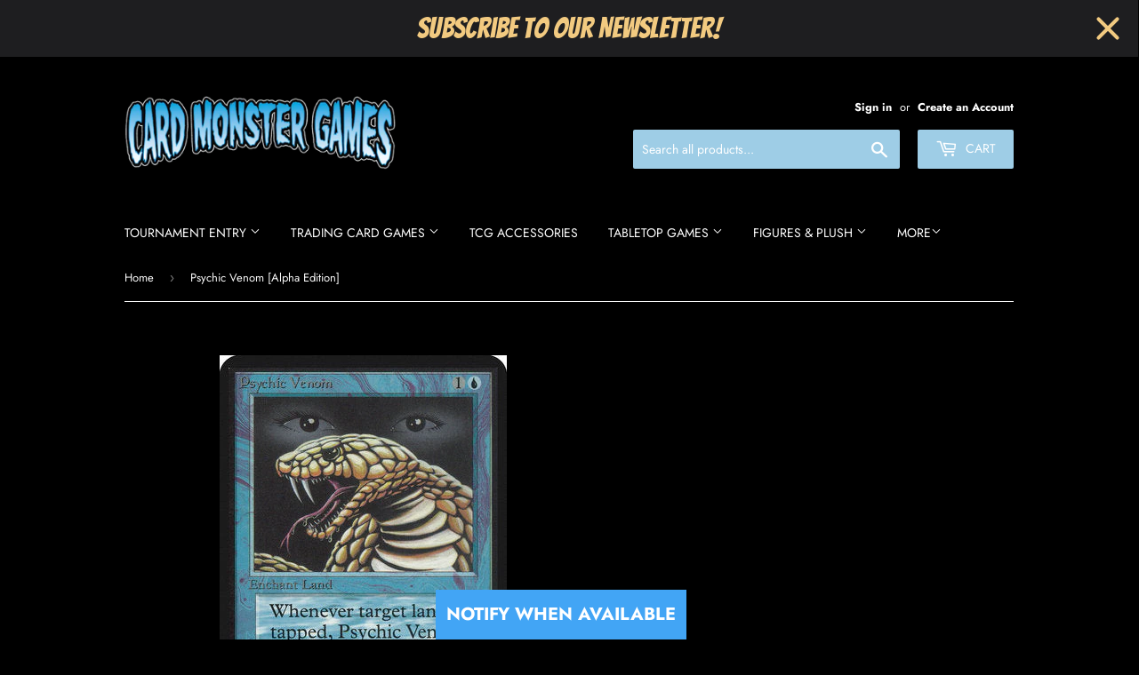

--- FILE ---
content_type: text/javascript; charset=utf-8
request_url: https://cardmonstergames.com/products/364318.js
body_size: 357
content:
{"id":8208314269952,"title":"Psychic Venom [Alpha Edition]","handle":"364318","description":"","published_at":"2023-06-08T11:32:16-04:00","created_at":"2023-06-08T11:32:16-04:00","vendor":"Card Monster Games","type":"MTG Singles","tags":["Alpha Edition"],"price":100000,"price_min":100000,"price_max":100000,"available":false,"price_varies":false,"compare_at_price":null,"compare_at_price_min":0,"compare_at_price_max":0,"compare_at_price_varies":false,"variants":[{"id":43782647578880,"title":"Lightly Played","option1":"Lightly Played","option2":null,"option3":null,"sku":"","requires_shipping":true,"taxable":true,"featured_image":null,"available":false,"name":"Psychic Venom [Alpha Edition] - Lightly Played","public_title":"Lightly Played","options":["Lightly Played"],"price":100000,"weight":0,"compare_at_price":null,"inventory_management":"shopify","barcode":null,"requires_selling_plan":false,"selling_plan_allocations":[]}],"images":["\/\/cdn.shopify.com\/s\/files\/1\/0270\/6246\/8678\/products\/f3f5b68a-6b0e-431e-89f0-ff60f17687a5.jpg?v=1686238336"],"featured_image":"\/\/cdn.shopify.com\/s\/files\/1\/0270\/6246\/8678\/products\/f3f5b68a-6b0e-431e-89f0-ff60f17687a5.jpg?v=1686238336","options":[{"name":"Condition","position":1,"values":["Lightly Played"]}],"url":"\/products\/364318","media":[{"alt":null,"id":31674534985984,"position":1,"preview_image":{"aspect_ratio":0.718,"height":450,"width":323,"src":"https:\/\/cdn.shopify.com\/s\/files\/1\/0270\/6246\/8678\/products\/f3f5b68a-6b0e-431e-89f0-ff60f17687a5.jpg?v=1686238336"},"aspect_ratio":0.718,"height":450,"media_type":"image","src":"https:\/\/cdn.shopify.com\/s\/files\/1\/0270\/6246\/8678\/products\/f3f5b68a-6b0e-431e-89f0-ff60f17687a5.jpg?v=1686238336","width":323}],"requires_selling_plan":false,"selling_plan_groups":[]}